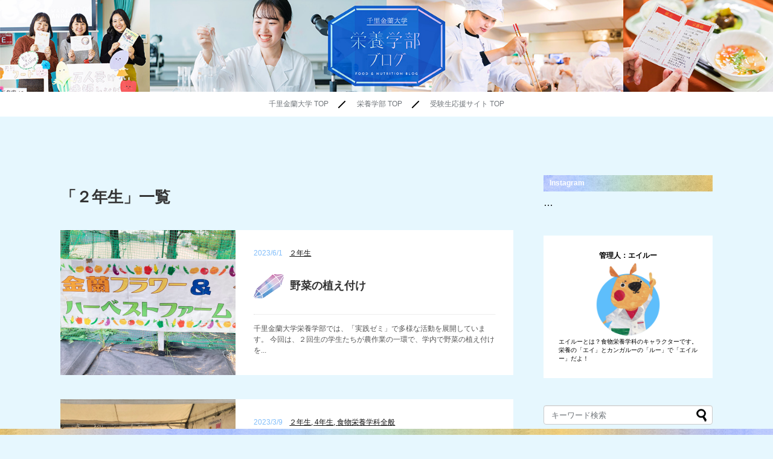

--- FILE ---
content_type: text/html; charset=UTF-8
request_url: https://www.kinran.ac.jp/cheer/blog/food/category/sophomore/page/4/
body_size: 13404
content:
<!DOCTYPE html>
<html lang="ja">
<head>
		<!-- Google tag (gtag.js) -->
		<script async src="https://www.googletagmanager.com/gtag/js?id=G-0PML3YYQJW"></script>
		<script>
			window.dataLayer = window.dataLayer || [];
			function gtag() { dataLayer.push(arguments); }
			gtag('js', new Date());

			gtag('config', 'G-0PML3YYQJW');
		</script>
		<!-- End Google Tag Manager -->

<!-- Google Tag Manager -->
<script>(function(w,d,s,l,i){w[l]=w[l]||[];w[l].push({'gtm.start':
new Date().getTime(),event:'gtm.js'});var f=d.getElementsByTagName(s)[0],
j=d.createElement(s),dl=l!='dataLayer'?'&l='+l:'';j.async=true;j.src=
'https://www.googletagmanager.com/gtm.js?id='+i+dl;f.parentNode.insertBefore(j,f);
})(window,document,'script','dataLayer','GTM-M98V354');</script>
<!-- End Google Tag Manager -->
<meta charset="UTF-8">
  <meta name="viewport" content="width=device-width,initial-scale=1.0">
<link rel="alternate" type="application/rss+xml" title="千里金蘭大学｜栄養学部ブログ｜大阪で管理栄養士、栄養士、栄養教諭、フードスペシャリストをめざす RSS Feed" href="https://www.kinran.ac.jp/cheer/blog/food/feed/" />
<link rel="pingback" href="https://www.kinran.ac.jp/cheer/blog/food/xmlrpc.php" />
<meta name="description" content="「２年生」の記事一覧です。" />
<meta name="keywords" content="２年生" />
<!-- OGP -->
<meta property="og:type" content="website">
<meta property="og:description" content="「２年生」の記事一覧です。">
<meta property="og:title" content="  ２年生 | 千里金蘭大学｜栄養学部ブログ｜大阪で管理栄養士、栄養士、栄養教諭、フードスペシャリストをめざす">
<meta property="og:url" content="https://www.kinran.ac.jp/cheer/blog/food/category/sophomore//page/4">
<meta property="og:site_name" content="千里金蘭大学｜栄養学部ブログ｜大阪で管理栄養士、栄養士、栄養教諭、フードスペシャリストをめざす">
<meta property="og:locale" content="ja_JP">
<!-- /OGP -->
<!-- Twitter Card -->
<meta name="twitter:card" content="summary_large_image">
<meta name="twitter:description" content="「２年生」の記事一覧です。">
<meta name="twitter:title" content="  ２年生 | 千里金蘭大学｜栄養学部ブログ｜大阪で管理栄養士、栄養士、栄養教諭、フードスペシャリストをめざす">
<meta name="twitter:url" content="https://www.kinran.ac.jp/cheer/blog/food/category/sophomore//page/4">
<meta name="twitter:domain" content="www.kinran.ac.jp">
<!-- /Twitter Card -->
<meta http-equiv="X-UA-Compatible" content="IE=edge,chrome=1"><!-- IEで互換表示をさせない -->

<script defer src="https://use.fontawesome.com/releases/v5.0.8/js/all.js"></script>
<title>２年生  |  ページ 4  |  千里金蘭大学｜栄養学部ブログ｜大阪で管理栄養士、栄養士、栄養教諭、フードスペシャリストをめざす</title>
<meta name='robots' content='max-image-preview:large' />
<link rel='dns-prefetch' href='//s.w.org' />
<link rel="alternate" type="application/rss+xml" title="千里金蘭大学｜栄養学部ブログ｜大阪で管理栄養士、栄養士、栄養教諭、フードスペシャリストをめざす &raquo; フィード" href="https://www.kinran.ac.jp/cheer/blog/food/feed/" />
<link rel="alternate" type="application/rss+xml" title="千里金蘭大学｜栄養学部ブログ｜大阪で管理栄養士、栄養士、栄養教諭、フードスペシャリストをめざす &raquo; コメントフィード" href="https://www.kinran.ac.jp/cheer/blog/food/comments/feed/" />
<link rel="alternate" type="application/rss+xml" title="千里金蘭大学｜栄養学部ブログ｜大阪で管理栄養士、栄養士、栄養教諭、フードスペシャリストをめざす &raquo; ２年生 カテゴリーのフィード" href="https://www.kinran.ac.jp/cheer/blog/food/category/sophomore/feed/" />
		<script type="text/javascript">
			window._wpemojiSettings = {"baseUrl":"https:\/\/s.w.org\/images\/core\/emoji\/13.0.1\/72x72\/","ext":".png","svgUrl":"https:\/\/s.w.org\/images\/core\/emoji\/13.0.1\/svg\/","svgExt":".svg","source":{"concatemoji":"https:\/\/www.kinran.ac.jp\/cheer\/blog\/food\/wp-includes\/js\/wp-emoji-release.min.js"}};
			!function(e,a,t){var n,r,o,i=a.createElement("canvas"),p=i.getContext&&i.getContext("2d");function s(e,t){var a=String.fromCharCode;p.clearRect(0,0,i.width,i.height),p.fillText(a.apply(this,e),0,0);e=i.toDataURL();return p.clearRect(0,0,i.width,i.height),p.fillText(a.apply(this,t),0,0),e===i.toDataURL()}function c(e){var t=a.createElement("script");t.src=e,t.defer=t.type="text/javascript",a.getElementsByTagName("head")[0].appendChild(t)}for(o=Array("flag","emoji"),t.supports={everything:!0,everythingExceptFlag:!0},r=0;r<o.length;r++)t.supports[o[r]]=function(e){if(!p||!p.fillText)return!1;switch(p.textBaseline="top",p.font="600 32px Arial",e){case"flag":return s([127987,65039,8205,9895,65039],[127987,65039,8203,9895,65039])?!1:!s([55356,56826,55356,56819],[55356,56826,8203,55356,56819])&&!s([55356,57332,56128,56423,56128,56418,56128,56421,56128,56430,56128,56423,56128,56447],[55356,57332,8203,56128,56423,8203,56128,56418,8203,56128,56421,8203,56128,56430,8203,56128,56423,8203,56128,56447]);case"emoji":return!s([55357,56424,8205,55356,57212],[55357,56424,8203,55356,57212])}return!1}(o[r]),t.supports.everything=t.supports.everything&&t.supports[o[r]],"flag"!==o[r]&&(t.supports.everythingExceptFlag=t.supports.everythingExceptFlag&&t.supports[o[r]]);t.supports.everythingExceptFlag=t.supports.everythingExceptFlag&&!t.supports.flag,t.DOMReady=!1,t.readyCallback=function(){t.DOMReady=!0},t.supports.everything||(n=function(){t.readyCallback()},a.addEventListener?(a.addEventListener("DOMContentLoaded",n,!1),e.addEventListener("load",n,!1)):(e.attachEvent("onload",n),a.attachEvent("onreadystatechange",function(){"complete"===a.readyState&&t.readyCallback()})),(n=t.source||{}).concatemoji?c(n.concatemoji):n.wpemoji&&n.twemoji&&(c(n.twemoji),c(n.wpemoji)))}(window,document,window._wpemojiSettings);
		</script>
		<style type="text/css">
img.wp-smiley,
img.emoji {
	display: inline !important;
	border: none !important;
	box-shadow: none !important;
	height: 1em !important;
	width: 1em !important;
	margin: 0 .07em !important;
	vertical-align: -0.1em !important;
	background: none !important;
	padding: 0 !important;
}
</style>
	<link rel='stylesheet' id='simplicity-style-css'  href='https://www.kinran.ac.jp/cheer/blog/food/wp-content/themes/simplicity2/style.css' type='text/css' media='all' />
<link rel='stylesheet' id='responsive-style-css'  href='https://www.kinran.ac.jp/cheer/blog/food/wp-content/themes/simplicity2/css/responsive-pc.css' type='text/css' media='all' />
<link rel='stylesheet' id='font-awesome-style-css'  href='https://www.kinran.ac.jp/cheer/blog/food/wp-content/themes/simplicity2/webfonts/css/font-awesome.min.css' type='text/css' media='all' />
<link rel='stylesheet' id='icomoon-style-css'  href='https://www.kinran.ac.jp/cheer/blog/food/wp-content/themes/simplicity2/webfonts/icomoon/style.css' type='text/css' media='all' />
<link rel='stylesheet' id='responsive-mode-style-css'  href='https://www.kinran.ac.jp/cheer/blog/food/wp-content/themes/simplicity2/responsive.css' type='text/css' media='all' />
<link rel='stylesheet' id='narrow-style-css'  href='https://www.kinran.ac.jp/cheer/blog/food/wp-content/themes/simplicity2/css/narrow.css' type='text/css' media='all' />
<link rel='stylesheet' id='media-style-css'  href='https://www.kinran.ac.jp/cheer/blog/food/wp-content/themes/simplicity2/css/media.css' type='text/css' media='all' />
<link rel='stylesheet' id='extension-style-css'  href='https://www.kinran.ac.jp/cheer/blog/food/wp-content/themes/simplicity2/css/extension.css' type='text/css' media='all' />
<style id='extension-style-inline-css' type='text/css'>
#footer{background-color:transparent;color:#000}#footer-widget{color:#000}#footer a{color:}#footer h3{color:#333}#copyright a{color:#111}#header .alignleft{margin-right:30px;max-width:none}@media screen and (max-width:639px){.article br{display:block}} #main .social-count{display:none} .arrow-box{display:none}#sns-group-top .balloon-btn-set{width:auto}
</style>
<link rel='stylesheet' id='child-style-css'  href='https://www.kinran.ac.jp/cheer/blog/food/wp-content/themes/dietetics_blog/style.css' type='text/css' media='all' />
<link rel='stylesheet' id='child-responsive-mode-style-css'  href='https://www.kinran.ac.jp/cheer/blog/food/wp-content/themes/dietetics_blog/responsive.css' type='text/css' media='all' />
<link rel='stylesheet' id='print-style-css'  href='https://www.kinran.ac.jp/cheer/blog/food/wp-content/themes/simplicity2/css/print.css' type='text/css' media='print' />
<link rel='stylesheet' id='wp-block-library-css'  href='https://www.kinran.ac.jp/cheer/blog/food/wp-includes/css/dist/block-library/style.min.css' type='text/css' media='all' />
<link rel='stylesheet' id='wpt-twitter-feed-css'  href='https://www.kinran.ac.jp/cheer/blog/food/wp-content/plugins/wp-to-twitter/css/twitter-feed.css' type='text/css' media='all' />
<link rel='stylesheet' id='dashicons-css'  href='https://www.kinran.ac.jp/cheer/blog/food/wp-includes/css/dashicons.min.css' type='text/css' media='all' />
<link rel='stylesheet' id='zoom-instagram-widget-css'  href='https://www.kinran.ac.jp/cheer/blog/food/wp-content/plugins/instagram-widget-by-wpzoom/css/instagram-widget.css' type='text/css' media='all' />
<link rel='stylesheet' id='magnific-popup-css'  href='https://www.kinran.ac.jp/cheer/blog/food/wp-content/plugins/instagram-widget-by-wpzoom/assets/frontend/magnific-popup/magnific-popup.css' type='text/css' media='all' />
<script type='text/javascript' src='https://www.kinran.ac.jp/cheer/blog/food/wp-includes/js/jquery/jquery.min.js' id='jquery-core-js'></script>
<script type='text/javascript' src='https://www.kinran.ac.jp/cheer/blog/food/wp-includes/js/jquery/jquery-migrate.min.js' id='jquery-migrate-js'></script>
<link rel="prev" href="https://www.kinran.ac.jp/cheer/blog/food/category/sophomore/page/3/" />
<link rel="next" href="https://www.kinran.ac.jp/cheer/blog/food/category/sophomore/page/5/" />
</head>
  <body class="archive paged category category-sophomore category-3 paged-4 category-paged-4" itemscope itemtype="http://schema.org/WebPage">
<!-- Google Tag Manager (noscript) -->
<noscript><iframe src="https://www.googletagmanager.com/ns.html?id=GTM-M98V354"
height="0" width="0" style="display:none;visibility:hidden"></iframe></noscript>
<!-- End Google Tag Manager (noscript) -->
    <div id="container">

      <!-- header -->
      <header itemscope itemtype="http://schema.org/WPHeader">
        <div id="header" class="clearfix">
          <div id="header-in">

                                      <div class="blog_title_img">
              <div class="blog_title_img">
                <a href="https://www.kinran.ac.jp/cheer/blog/food/">
                  <img class="title_pc" alt="食物栄養学科ブログタイトル2" src="/cheer/blog/wp-content/themes/dietetics_blog/images/foodblog_top2.jpg">
                  <img class="title_sp" alt="食物栄養学科ブログタイトル2" src="/cheer/blog/wp-content/themes/dietetics_blog/images/foodblog_top2_s.jpg">
                </a>
              </div>
                          </div>
            <div id="h-top">
              <!-- モバイルメニュー表示用のボタン -->
<div id="mobile-menu">
  <div id="mobile-menu-toggle" class="mobile_menu_button">
    <div class="menu_button_bar menu_button_top">&nbsp;</div>
    <div class="menu_button_bar menu_button_middle1">&nbsp;</div>
    <div class="menu_button_bar menu_button_middle2">&nbsp;</div>
    <div class="menu_button_bar menu_button_bottom">&nbsp;</div>
  </div>
</div>

              <div class="alignleft top-title-catchphrase">
                <!-- サイトのタイトル -->
<p id="site-title" itemscope itemtype="http://schema.org/Organization">
  <a href="https://www.kinran.ac.jp/cheer/blog/food/">千里金蘭大学｜栄養学部ブログ｜大阪で管理栄養士、栄養士、栄養教諭、フードスペシャリストをめざす</a></p>
<!-- サイトの概要 -->
<p id="site-description">
  千里金蘭大学栄養学部のブログです。高校生・受験生の皆さんに管理栄養士お役立ち情報や管理栄養士をめざす大学生の様子を発信しています。</p>
              </div>

              <div class="alignright top-sns-follows">
                              </div>

            </div><!-- /#h-top -->
          </div><!-- /#header-in -->
        </div><!-- /#header -->
      </header>

      <!-- Navigation -->
<nav itemscope itemtype="http://schema.org/SiteNavigationElement">
  <div id="navi">
      	<div id="navi-in">
      <div class="menu-%e6%a0%84%e9%a4%8a%e5%ad%a6%e9%83%a8%e3%83%96%e3%83%ad%e3%82%b0-container"><ul id="menu-%e6%a0%84%e9%a4%8a%e5%ad%a6%e9%83%a8%e3%83%96%e3%83%ad%e3%82%b0" class="menu"><li id="menu-item-76" class="menu-item menu-item-type-custom menu-item-object-custom menu-item-home menu-item-76"><a href="https://www.kinran.ac.jp/cheer/blog/food/">BLOGトップ</a></li>
<li id="menu-item-32" class="menu-item menu-item-type-custom menu-item-object-custom menu-item-32"><a href="https://www.kinran.ac.jp/">千里金蘭大学 TOP</a></li>
<li id="menu-item-33" class="menu-item menu-item-type-custom menu-item-object-custom menu-item-33"><a href="https://www.kinran.ac.jp/academics/dietetics/">栄養学部 TOP</a></li>
<li id="menu-item-53" class="menu-item menu-item-type-custom menu-item-object-custom menu-item-53"><a href="https://www.kinran.ac.jp/cheer/">受験生応援サイト TOP</a></li>
</ul></div>    </div><!-- /#navi-in -->
  </div><!-- /#navi -->
</nav>
<!-- /Navigation -->
      <!-- 本体部分 -->
      <div id="body">
        <div id="body-in" class="cf">

          
          <!-- main -->
          <main itemscope itemprop="mainContentOfPage">
            <div id="main" itemscope itemtype="http://schema.org/Blog">
<div id="breadcrumb" class="breadcrumb-category"><div itemtype="http://data-vocabulary.org/Breadcrumb" itemscope="" class="breadcrumb-home"><span class="fa fa-home fa-fw"></span><a href="https://www.kinran.ac.jp/cheer/blog/food" itemprop="url"><span itemprop="title">ホーム</span></a><span class="sp"><span class="fa fa-angle-right"></span></span></div><div itemtype="http://data-vocabulary.org/Breadcrumb" itemscope=""><span class="fa fa-folder fa-fw"></span><a href="https://www.kinran.ac.jp/cheer/blog/food/category/sophomore/" itemprop="url"><span itemprop="title">２年生</span></a></div></div><!-- /#breadcrumb -->
  <h1 id="archive-title"><span class="archive-title-pb">「</span><span class="archive-title-text">２年生</span><span class="archive-title-pa">」</span><span class="archive-title-list-text">一覧</span></h1>






<div id="list">
<!-- 記事一覧 -->
<a class="hover-card" href="https://www.kinran.ac.jp/cheer/blog/food/2023/06/01/post-4001/"><article id="post-4001" class="entry cf entry-card post-4001 post type-post status-publish format-standard has-post-thumbnail category-sophomore">
  <figure class="entry-thumb">
          <!--    <img width="150" height="150" src="https://www.kinran.ac.jp/cheer/blog/food/wp-content/uploads/sites/6/2023/06/IMG_4354-150x150.jpg" class="entry-thumnail wp-post-image" alt="" loading="lazy" srcset="https://www.kinran.ac.jp/cheer/blog/food/wp-content/uploads/sites/6/2023/06/IMG_4354-150x150.jpg 150w, https://www.kinran.ac.jp/cheer/blog/food/wp-content/uploads/sites/6/2023/06/IMG_4354-100x100.jpg 100w" sizes="(max-width: 150px) 100vw, 150px" /> -->
<!--        <img width="290" height="240" src="https://www.kinran.ac.jp/cheer/blog/food/wp-content/uploads/sites/6/2023/06/IMG_4354-290x240.jpg" class="entry-thumnail wp-post-image" alt="" loading="lazy" srcset="https://www.kinran.ac.jp/cheer/blog/food/wp-content/uploads/sites/6/2023/06/IMG_4354-290x240.jpg 290w, https://www.kinran.ac.jp/cheer/blog/food/wp-content/uploads/sites/6/2023/06/IMG_4354-240x200.jpg 240w" sizes="(max-width: 290px) 100vw, 290px" /> -->
        <div class="thumbnail_wrap" style="background-image: url(https://www.kinran.ac.jp/cheer/blog/food/wp-content/uploads/sites/6/2023/06/IMG_4354-scaled.jpg); background-position: center; background-repeat: no-repeat; background-size: cover; "><div class="thumbnail_filter"></div></div>
            </figure><!-- /.entry-thumb -->

  <div class="entry-card-content">
  <header>
    <p class="post-meta">
            <span class="post-date"><span class="fa fa-clock-o fa-fw"></span><span class="published">2023/6/1</span></span>
      
      <span class="category"><span class="fa fa-folder fa-fw"></span>２年生</span>

      
      
    </p><!-- /.post-meta -->
    <h2>野菜の植え付け</h2>
      </header>
  <p class="entry-snippet">千里金蘭大学栄養学部では、「実践ゼミ」で多様な活動を展開しています。

今回は、２回生の学生たちが農作業の一環で、学内で野菜の植え付けを...</p>

    <footer>
    <p class="entry-read">記事を読む</p>
  </footer>
  
</div><!-- /.entry-card-content -->
</article></a><a class="hover-card" href="https://www.kinran.ac.jp/cheer/blog/food/2023/03/09/post-3748/"><article id="post-3748" class="entry cf entry-card post-3748 post type-post status-publish format-standard has-post-thumbnail category-sophomore category-senior category-general">
  <figure class="entry-thumb">
          <!--    <img width="150" height="150" src="https://www.kinran.ac.jp/cheer/blog/food/wp-content/uploads/sites/6/2023/03/健康フェス写真1-1-150x150.jpg" class="entry-thumnail wp-post-image" alt="" loading="lazy" srcset="https://www.kinran.ac.jp/cheer/blog/food/wp-content/uploads/sites/6/2023/03/健康フェス写真1-1-150x150.jpg 150w, https://www.kinran.ac.jp/cheer/blog/food/wp-content/uploads/sites/6/2023/03/健康フェス写真1-1-100x100.jpg 100w" sizes="(max-width: 150px) 100vw, 150px" /> -->
<!--        <img width="290" height="240" src="https://www.kinran.ac.jp/cheer/blog/food/wp-content/uploads/sites/6/2023/03/健康フェス写真1-1-290x240.jpg" class="entry-thumnail wp-post-image" alt="" loading="lazy" srcset="https://www.kinran.ac.jp/cheer/blog/food/wp-content/uploads/sites/6/2023/03/健康フェス写真1-1-290x240.jpg 290w, https://www.kinran.ac.jp/cheer/blog/food/wp-content/uploads/sites/6/2023/03/健康フェス写真1-1-240x200.jpg 240w" sizes="(max-width: 290px) 100vw, 290px" /> -->
        <div class="thumbnail_wrap" style="background-image: url(https://www.kinran.ac.jp/cheer/blog/food/wp-content/uploads/sites/6/2023/03/健康フェス写真1-1-scaled.jpg); background-position: center; background-repeat: no-repeat; background-size: cover; "><div class="thumbnail_filter"></div></div>
            </figure><!-- /.entry-thumb -->

  <div class="entry-card-content">
  <header>
    <p class="post-meta">
            <span class="post-date"><span class="fa fa-clock-o fa-fw"></span><span class="published">2023/3/9</span></span>
      
      <span class="category"><span class="fa fa-folder fa-fw"></span>２年生<span class="category-separator">, </span>4年生<span class="category-separator">, </span>食物栄養学科全般</span>

      
      
    </p><!-- /.post-meta -->
    <h2>ﾚﾃﾞｨｰｽ健康ﾌｪｽﾃｨﾊﾞﾙに出展しました♡</h2>
      </header>
  <p class="entry-snippet">こんにちは。上山です。3月に入り、すっかり春めいてきましたね♡
3月4日、食物栄養学科の学生4名と一緒に「レディース健康フェスティバル」と...</p>

    <footer>
    <p class="entry-read">記事を読む</p>
  </footer>
  
</div><!-- /.entry-card-content -->
</article></a><a class="hover-card" href="https://www.kinran.ac.jp/cheer/blog/food/2023/03/03/post-3646/"><article id="post-3646" class="entry cf entry-card post-3646 post type-post status-publish format-standard has-post-thumbnail category-sophomore category-general">
  <figure class="entry-thumb">
          <!--    <img width="150" height="150" src="https://www.kinran.ac.jp/cheer/blog/food/wp-content/uploads/sites/6/2023/03/IMG_0863-2-150x150.jpg" class="entry-thumnail wp-post-image" alt="" loading="lazy" srcset="https://www.kinran.ac.jp/cheer/blog/food/wp-content/uploads/sites/6/2023/03/IMG_0863-2-150x150.jpg 150w, https://www.kinran.ac.jp/cheer/blog/food/wp-content/uploads/sites/6/2023/03/IMG_0863-2-100x100.jpg 100w" sizes="(max-width: 150px) 100vw, 150px" /> -->
<!--        <img width="290" height="240" src="https://www.kinran.ac.jp/cheer/blog/food/wp-content/uploads/sites/6/2023/03/IMG_0863-2-290x240.jpg" class="entry-thumnail wp-post-image" alt="" loading="lazy" srcset="https://www.kinran.ac.jp/cheer/blog/food/wp-content/uploads/sites/6/2023/03/IMG_0863-2-290x240.jpg 290w, https://www.kinran.ac.jp/cheer/blog/food/wp-content/uploads/sites/6/2023/03/IMG_0863-2-240x200.jpg 240w" sizes="(max-width: 290px) 100vw, 290px" /> -->
        <div class="thumbnail_wrap" style="background-image: url(https://www.kinran.ac.jp/cheer/blog/food/wp-content/uploads/sites/6/2023/03/IMG_0863-2-scaled.jpg); background-position: center; background-repeat: no-repeat; background-size: cover; "><div class="thumbnail_filter"></div></div>
            </figure><!-- /.entry-thumb -->

  <div class="entry-card-content">
  <header>
    <p class="post-meta">
            <span class="post-date"><span class="fa fa-clock-o fa-fw"></span><span class="published">2023/3/3</span></span>
      
      <span class="category"><span class="fa fa-folder fa-fw"></span>２年生<span class="category-separator">, </span>食物栄養学科全般</span>

      
      
    </p><!-- /.post-meta -->
    <h2>学外授業で京都に行ってきました(栄養教諭)</h2>
      </header>
  <p class="entry-snippet">千里金蘭大学では、管理栄養士の免許のほかに、小学校や中学校などで食育を実践する栄養教諭(地方公務員)の免許を取得することができます。

...</p>

    <footer>
    <p class="entry-read">記事を読む</p>
  </footer>
  
</div><!-- /.entry-card-content -->
</article></a><a class="hover-card" href="https://www.kinran.ac.jp/cheer/blog/food/2023/03/01/post-3577/"><article id="post-3577" class="entry cf entry-card post-3577 post type-post status-publish format-standard has-post-thumbnail category-freshman category-sophomore category-senior category-seminar category-general">
  <figure class="entry-thumb">
          <!--    <img width="150" height="150" src="https://www.kinran.ac.jp/cheer/blog/food/wp-content/uploads/sites/6/2023/02/IMG_4247-150x150.jpg" class="entry-thumnail wp-post-image" alt="" loading="lazy" srcset="https://www.kinran.ac.jp/cheer/blog/food/wp-content/uploads/sites/6/2023/02/IMG_4247-150x150.jpg 150w, https://www.kinran.ac.jp/cheer/blog/food/wp-content/uploads/sites/6/2023/02/IMG_4247-100x100.jpg 100w" sizes="(max-width: 150px) 100vw, 150px" /> -->
<!--        <img width="290" height="240" src="https://www.kinran.ac.jp/cheer/blog/food/wp-content/uploads/sites/6/2023/02/IMG_4247-290x240.jpg" class="entry-thumnail wp-post-image" alt="" loading="lazy" srcset="https://www.kinran.ac.jp/cheer/blog/food/wp-content/uploads/sites/6/2023/02/IMG_4247-290x240.jpg 290w, https://www.kinran.ac.jp/cheer/blog/food/wp-content/uploads/sites/6/2023/02/IMG_4247-240x200.jpg 240w" sizes="(max-width: 290px) 100vw, 290px" /> -->
        <div class="thumbnail_wrap" style="background-image: url(https://www.kinran.ac.jp/cheer/blog/food/wp-content/uploads/sites/6/2023/02/IMG_4247-scaled.jpg); background-position: center; background-repeat: no-repeat; background-size: cover; "><div class="thumbnail_filter"></div></div>
            </figure><!-- /.entry-thumb -->

  <div class="entry-card-content">
  <header>
    <p class="post-meta">
            <span class="post-date"><span class="fa fa-clock-o fa-fw"></span><span class="published">2023/3/1</span></span>
      
      <span class="category"><span class="fa fa-folder fa-fw"></span>1年生<span class="category-separator">, </span>２年生<span class="category-separator">, </span>4年生<span class="category-separator">, </span>ゼミ<span class="category-separator">, </span>食物栄養学科全般</span>

      
      
    </p><!-- /.post-meta -->
    <h2>吹田くわい料理教室2022（実習編）</h2>
      </header>
  <p class="entry-snippet">こんにちは。八木です。吹田くわい料理教室2022（実習編）これが最後の報告です。

説明のあと各テーブルに分かれて実習です。くわいの皮を...</p>

    <footer>
    <p class="entry-read">記事を読む</p>
  </footer>
  
</div><!-- /.entry-card-content -->
</article></a><a class="hover-card" href="https://www.kinran.ac.jp/cheer/blog/food/2023/02/28/post-3568/"><article id="post-3568" class="entry cf entry-card post-3568 post type-post status-publish format-standard has-post-thumbnail category-freshman category-sophomore category-senior category-seminar category-general">
  <figure class="entry-thumb">
          <!--    <img width="150" height="150" src="https://www.kinran.ac.jp/cheer/blog/food/wp-content/uploads/sites/6/2023/02/IMG_4162kishiba-150x150.jpg" class="entry-thumnail wp-post-image" alt="" loading="lazy" srcset="https://www.kinran.ac.jp/cheer/blog/food/wp-content/uploads/sites/6/2023/02/IMG_4162kishiba-150x150.jpg 150w, https://www.kinran.ac.jp/cheer/blog/food/wp-content/uploads/sites/6/2023/02/IMG_4162kishiba-100x100.jpg 100w" sizes="(max-width: 150px) 100vw, 150px" /> -->
<!--        <img width="290" height="240" src="https://www.kinran.ac.jp/cheer/blog/food/wp-content/uploads/sites/6/2023/02/IMG_4162kishiba-290x240.jpg" class="entry-thumnail wp-post-image" alt="" loading="lazy" srcset="https://www.kinran.ac.jp/cheer/blog/food/wp-content/uploads/sites/6/2023/02/IMG_4162kishiba-290x240.jpg 290w, https://www.kinran.ac.jp/cheer/blog/food/wp-content/uploads/sites/6/2023/02/IMG_4162kishiba-240x200.jpg 240w" sizes="(max-width: 290px) 100vw, 290px" /> -->
        <div class="thumbnail_wrap" style="background-image: url(https://www.kinran.ac.jp/cheer/blog/food/wp-content/uploads/sites/6/2023/02/IMG_4162kishiba-scaled.jpg); background-position: center; background-repeat: no-repeat; background-size: cover; "><div class="thumbnail_filter"></div></div>
            </figure><!-- /.entry-thumb -->

  <div class="entry-card-content">
  <header>
    <p class="post-meta">
            <span class="post-date"><span class="fa fa-clock-o fa-fw"></span><span class="published">2023/2/28</span></span>
      
      <span class="category"><span class="fa fa-folder fa-fw"></span>1年生<span class="category-separator">, </span>２年生<span class="category-separator">, </span>4年生<span class="category-separator">, </span>ゼミ<span class="category-separator">, </span>食物栄養学科全般</span>

      
      
    </p><!-- /.post-meta -->
    <h2>吹田くわい料理教室2022（講義編）</h2>
      </header>
  <p class="entry-snippet">こんにちは。八木です。

吹田くわい料理教室2022の続きです。準備も終了し、スタートです。










...</p>

    <footer>
    <p class="entry-read">記事を読む</p>
  </footer>
  
</div><!-- /.entry-card-content -->
</article></a><a class="hover-card" href="https://www.kinran.ac.jp/cheer/blog/food/2023/02/27/post-3529/"><article id="post-3529" class="entry cf entry-card post-3529 post type-post status-publish format-standard has-post-thumbnail category-freshman category-sophomore category-senior category-seminar category-general">
  <figure class="entry-thumb">
          <!--    <img width="150" height="150" src="https://www.kinran.ac.jp/cheer/blog/food/wp-content/uploads/sites/6/2023/02/IMG_4157-tr-150x150.jpg" class="entry-thumnail wp-post-image" alt="" loading="lazy" srcset="https://www.kinran.ac.jp/cheer/blog/food/wp-content/uploads/sites/6/2023/02/IMG_4157-tr-150x150.jpg 150w, https://www.kinran.ac.jp/cheer/blog/food/wp-content/uploads/sites/6/2023/02/IMG_4157-tr-100x100.jpg 100w" sizes="(max-width: 150px) 100vw, 150px" /> -->
<!--        <img width="290" height="240" src="https://www.kinran.ac.jp/cheer/blog/food/wp-content/uploads/sites/6/2023/02/IMG_4157-tr-290x240.jpg" class="entry-thumnail wp-post-image" alt="" loading="lazy" srcset="https://www.kinran.ac.jp/cheer/blog/food/wp-content/uploads/sites/6/2023/02/IMG_4157-tr-290x240.jpg 290w, https://www.kinran.ac.jp/cheer/blog/food/wp-content/uploads/sites/6/2023/02/IMG_4157-tr-240x200.jpg 240w" sizes="(max-width: 290px) 100vw, 290px" /> -->
        <div class="thumbnail_wrap" style="background-image: url(https://www.kinran.ac.jp/cheer/blog/food/wp-content/uploads/sites/6/2023/02/IMG_4157-tr-scaled.jpg); background-position: center; background-repeat: no-repeat; background-size: cover; "><div class="thumbnail_filter"></div></div>
            </figure><!-- /.entry-thumb -->

  <div class="entry-card-content">
  <header>
    <p class="post-meta">
            <span class="post-date"><span class="fa fa-clock-o fa-fw"></span><span class="published">2023/2/27</span></span>
      
      <span class="category"><span class="fa fa-folder fa-fw"></span>1年生<span class="category-separator">, </span>２年生<span class="category-separator">, </span>4年生<span class="category-separator">, </span>ゼミ<span class="category-separator">, </span>食物栄養学科全般</span>

      
      
    </p><!-- /.post-meta -->
    <h2>吹田くわい料理教室2022（準備編）</h2>
      </header>
  <p class="entry-snippet">こんにちは。八木です。昨年の話になってしまいましたが、12月11日吹田くわい料理教室2022が本学で開催されました。

吹田市主催のもと...</p>

    <footer>
    <p class="entry-read">記事を読む</p>
  </footer>
  
</div><!-- /.entry-card-content -->
</article></a><a class="hover-card" href="https://www.kinran.ac.jp/cheer/blog/food/2022/12/04/post-3443/"><article id="post-3443" class="entry cf entry-card post-3443 post type-post status-publish format-standard category-freshman category-sophomore category-general">
  <figure class="entry-thumb">
          <!--        <img src="https://www.kinran.ac.jp/cheer/blog/food/wp-content/themes/dietetics_blog/images/no-image.png" alt="NO IMAGE" class="entry-thumnail no-image list-no-image" />-->
        <div class="thumbnail_wrap" style="background-image: url(https://www.kinran.ac.jp/cheer/blog/food/wp-content/themes/dietetics_blog/images/no-image.png); background-position: center; background-repeat: no-repeat; background-size: cover; "><div class="thumbnail_filter"></div></div>
            </figure><!-- /.entry-thumb -->

  <div class="entry-card-content">
  <header>
    <p class="post-meta">
            <span class="post-date"><span class="fa fa-clock-o fa-fw"></span><span class="published">2022/12/4</span></span>
      
      <span class="category"><span class="fa fa-folder fa-fw"></span>1年生<span class="category-separator">, </span>２年生<span class="category-separator">, </span>食物栄養学科全般</span>

      
      
    </p><!-- /.post-meta -->
    <h2>学生の初めての学会、良かったです</h2>
      </header>
  <p class="entry-snippet">こんにちは、食物栄養学科の実宝です。

だんだん寒くなってきましたがみなさん、風邪などひいておられませんか？

今回は学生さんが学会...</p>

    <footer>
    <p class="entry-read">記事を読む</p>
  </footer>
  
</div><!-- /.entry-card-content -->
</article></a><a class="hover-card" href="https://www.kinran.ac.jp/cheer/blog/food/2022/09/15/post-3291/"><article id="post-3291" class="entry cf entry-card post-3291 post type-post status-publish format-standard has-post-thumbnail category-sophomore category-seminar category-general">
  <figure class="entry-thumb">
          <!--    <img width="150" height="150" src="https://www.kinran.ac.jp/cheer/blog/food/wp-content/uploads/sites/6/2022/09/レンジで炊飯-150x150.jpg" class="entry-thumnail wp-post-image" alt="" loading="lazy" srcset="https://www.kinran.ac.jp/cheer/blog/food/wp-content/uploads/sites/6/2022/09/レンジで炊飯-150x150.jpg 150w, https://www.kinran.ac.jp/cheer/blog/food/wp-content/uploads/sites/6/2022/09/レンジで炊飯-100x100.jpg 100w" sizes="(max-width: 150px) 100vw, 150px" /> -->
<!--        <img width="290" height="240" src="https://www.kinran.ac.jp/cheer/blog/food/wp-content/uploads/sites/6/2022/09/レンジで炊飯-290x240.jpg" class="entry-thumnail wp-post-image" alt="" loading="lazy" srcset="https://www.kinran.ac.jp/cheer/blog/food/wp-content/uploads/sites/6/2022/09/レンジで炊飯-290x240.jpg 290w, https://www.kinran.ac.jp/cheer/blog/food/wp-content/uploads/sites/6/2022/09/レンジで炊飯-240x200.jpg 240w" sizes="(max-width: 290px) 100vw, 290px" /> -->
        <div class="thumbnail_wrap" style="background-image: url(https://www.kinran.ac.jp/cheer/blog/food/wp-content/uploads/sites/6/2022/09/レンジで炊飯.jpg); background-position: center; background-repeat: no-repeat; background-size: cover; "><div class="thumbnail_filter"></div></div>
            </figure><!-- /.entry-thumb -->

  <div class="entry-card-content">
  <header>
    <p class="post-meta">
            <span class="post-date"><span class="fa fa-clock-o fa-fw"></span><span class="published">2022/9/15</span></span>
      
      <span class="category"><span class="fa fa-folder fa-fw"></span>２年生<span class="category-separator">, </span>ゼミ<span class="category-separator">, </span>食物栄養学科全般</span>

      
      
    </p><!-- /.post-meta -->
    <h2>レンジでおこわ</h2>
      </header>
  <p class="entry-snippet">こんにちは　藤本です

大学の夏休みも残りわずかになりました。

来週から始まる後期に向けての準備が進む毎日ですが

今日は気分...</p>

    <footer>
    <p class="entry-read">記事を読む</p>
  </footer>
  
</div><!-- /.entry-card-content -->
</article></a><a class="hover-card" href="https://www.kinran.ac.jp/cheer/blog/food/2022/06/28/post-3144/"><article id="post-3144" class="entry cf entry-card post-3144 post type-post status-publish format-standard has-post-thumbnail category-sophomore category-senior category-seminar">
  <figure class="entry-thumb">
          <!--    <img width="150" height="150" src="https://www.kinran.ac.jp/cheer/blog/food/wp-content/uploads/sites/6/2022/06/ブログ候補1-150x150.jpg" class="entry-thumnail wp-post-image" alt="" loading="lazy" srcset="https://www.kinran.ac.jp/cheer/blog/food/wp-content/uploads/sites/6/2022/06/ブログ候補1-150x150.jpg 150w, https://www.kinran.ac.jp/cheer/blog/food/wp-content/uploads/sites/6/2022/06/ブログ候補1-100x100.jpg 100w" sizes="(max-width: 150px) 100vw, 150px" /> -->
<!--        <img width="290" height="240" src="https://www.kinran.ac.jp/cheer/blog/food/wp-content/uploads/sites/6/2022/06/ブログ候補1-290x240.jpg" class="entry-thumnail wp-post-image" alt="" loading="lazy" srcset="https://www.kinran.ac.jp/cheer/blog/food/wp-content/uploads/sites/6/2022/06/ブログ候補1-290x240.jpg 290w, https://www.kinran.ac.jp/cheer/blog/food/wp-content/uploads/sites/6/2022/06/ブログ候補1-240x200.jpg 240w" sizes="(max-width: 290px) 100vw, 290px" /> -->
        <div class="thumbnail_wrap" style="background-image: url(https://www.kinran.ac.jp/cheer/blog/food/wp-content/uploads/sites/6/2022/06/ブログ候補1-scaled.jpg); background-position: center; background-repeat: no-repeat; background-size: cover; "><div class="thumbnail_filter"></div></div>
            </figure><!-- /.entry-thumb -->

  <div class="entry-card-content">
  <header>
    <p class="post-meta">
            <span class="post-date"><span class="fa fa-clock-o fa-fw"></span><span class="published">2022/6/28</span></span>
      
      <span class="category"><span class="fa fa-folder fa-fw"></span>２年生<span class="category-separator">, </span>4年生<span class="category-separator">, </span>ゼミ</span>

      
      
    </p><!-- /.post-meta -->
    <h2>中高大連携</h2>
      </header>
  <p class="entry-snippet">こんにちは、石川です。

早くも梅雨が明けましたね。いよいよ夏本番です。

ワクチン接種もすすみ、治療薬も開発されるとあって、COV...</p>

    <footer>
    <p class="entry-read">記事を読む</p>
  </footer>
  
</div><!-- /.entry-card-content -->
</article></a><a class="hover-card" href="https://www.kinran.ac.jp/cheer/blog/food/2022/06/06/post-3109/"><article id="post-3109" class="entry cf entry-card post-3109 post type-post status-publish format-standard has-post-thumbnail category-sophomore category-junior">
  <figure class="entry-thumb">
          <!--    <img width="150" height="150" src="https://www.kinran.ac.jp/cheer/blog/food/wp-content/uploads/sites/6/2022/06/DSC_1775-2-150x150.jpg" class="entry-thumnail wp-post-image" alt="" loading="lazy" srcset="https://www.kinran.ac.jp/cheer/blog/food/wp-content/uploads/sites/6/2022/06/DSC_1775-2-150x150.jpg 150w, https://www.kinran.ac.jp/cheer/blog/food/wp-content/uploads/sites/6/2022/06/DSC_1775-2-100x100.jpg 100w" sizes="(max-width: 150px) 100vw, 150px" /> -->
<!--        <img width="290" height="240" src="https://www.kinran.ac.jp/cheer/blog/food/wp-content/uploads/sites/6/2022/06/DSC_1775-2-290x240.jpg" class="entry-thumnail wp-post-image" alt="" loading="lazy" srcset="https://www.kinran.ac.jp/cheer/blog/food/wp-content/uploads/sites/6/2022/06/DSC_1775-2-290x240.jpg 290w, https://www.kinran.ac.jp/cheer/blog/food/wp-content/uploads/sites/6/2022/06/DSC_1775-2-240x200.jpg 240w" sizes="(max-width: 290px) 100vw, 290px" /> -->
        <div class="thumbnail_wrap" style="background-image: url(https://www.kinran.ac.jp/cheer/blog/food/wp-content/uploads/sites/6/2022/06/DSC_1775-2.jpg); background-position: center; background-repeat: no-repeat; background-size: cover; "><div class="thumbnail_filter"></div></div>
            </figure><!-- /.entry-thumb -->

  <div class="entry-card-content">
  <header>
    <p class="post-meta">
            <span class="post-date"><span class="fa fa-clock-o fa-fw"></span><span class="published">2022/6/6</span></span>
      
      <span class="category"><span class="fa fa-folder fa-fw"></span>２年生<span class="category-separator">, </span>３年生</span>

      
      
    </p><!-- /.post-meta -->
    <h2>金蘭フラワー＆ハーベストファーム、始動！</h2>
      </header>
  <p class="entry-snippet">こんにちは。

食物栄養学科の小林です。

昨年から始まった食物栄養学科２・3年生の選択科目「実践ゼミ」は、学生たちが自分で考えて行...</p>

    <footer>
    <p class="entry-read">記事を読む</p>
  </footer>
  
</div><!-- /.entry-card-content -->
</article></a>  <div class="clear"></div>
</div><!-- /#list -->

  <!-- 文章下広告 -->
                  

<ul class="pagination" role="menubar" aria-label="Pagination"><li class="first"><a href="https://www.kinran.ac.jp/cheer/blog/food/category/sophomore/"><span>First</span></a></li><li class="previous"><a href="https://www.kinran.ac.jp/cheer/blog/food/category/sophomore/page/3/"><span>Previous</span></a></li><li><a href="https://www.kinran.ac.jp/cheer/blog/food/category/sophomore/" class="inactive" >1</a></li><li><a href="https://www.kinran.ac.jp/cheer/blog/food/category/sophomore/page/2/" class="inactive" >2</a></li><li><a href="https://www.kinran.ac.jp/cheer/blog/food/category/sophomore/page/3/" class="inactive" >3</a></li><li class="current"><a>4</a></li><li><a href="https://www.kinran.ac.jp/cheer/blog/food/category/sophomore/page/5/" class="inactive" >5</a></li><li><a href="https://www.kinran.ac.jp/cheer/blog/food/category/sophomore/page/6/" class="inactive" >6</a></li><li class="next"><a href="https://www.kinran.ac.jp/cheer/blog/food/category/sophomore/page/5/"><span>Next</span></a></li><li class="last"><a href="https://www.kinran.ac.jp/cheer/blog/food/category/sophomore/page/6/"><span>Last</span></a></li></ul>
            </div><!-- /#main -->
          </main>
        <!-- sidebar -->
<div id="sidebar" role="complementary">
    
  <div id="sidebar-widget">
  <!-- ウイジェット -->
  <aside id="wpzoom_instagram_widget-2" class="widget zoom-instagram-widget"><h3 class="widget_title sidebar_widget_title">Instagram</h3>&#8230;</aside><aside id="text-7" class="widget widget_text">			<div class="textwidget"><div class="image_char_prof">
<div class="image_char_prof_title">管理人：エイルー</div>
<img alt="エイルー" class="image_char_prof_pic" src="/cheer/blog/wp-content/themes/dietetics_blog/images/eiru_pgy.png" width="108" height="127">
<div class="image_char_prof_info">
エイルーとは？食物栄養学科のキャラクターです。栄養の「エイ」とカンガルーの「ルー」で「エイルー」だよ！</div></div></div>
		</aside><aside id="search-2" class="widget widget_search"><form method="get" id="searchform" action="https://www.kinran.ac.jp/cheer/blog/food/">
	<input type="text" placeholder="ブログ内を検索" name="s" id="s">
	<input type="submit" id="searchsubmit" value="">
</form></aside><aside id="categories-2" class="widget widget_categories"><h3 class="widget_title sidebar_widget_title">カテゴリー</h3>
			<ul>
					<li class="cat-item cat-item-13"><a href="https://www.kinran.ac.jp/cheer/blog/food/category/become-registered-dietitian/">【高校生向け】管理栄養士になろう！</a> (18)
</li>
	<li class="cat-item cat-item-2"><a href="https://www.kinran.ac.jp/cheer/blog/food/category/freshman/">1年生</a> (61)
</li>
	<li class="cat-item cat-item-3 current-cat"><a aria-current="page" href="https://www.kinran.ac.jp/cheer/blog/food/category/sophomore/">２年生</a> (58)
</li>
	<li class="cat-item cat-item-4"><a href="https://www.kinran.ac.jp/cheer/blog/food/category/junior/">３年生</a> (65)
</li>
	<li class="cat-item cat-item-5"><a href="https://www.kinran.ac.jp/cheer/blog/food/category/senior/">4年生</a> (54)
</li>
	<li class="cat-item cat-item-14"><a href="https://www.kinran.ac.jp/cheer/blog/food/category/eatrendlab/">イートレンドラボ</a> (10)
</li>
	<li class="cat-item cat-item-12"><a href="https://www.kinran.ac.jp/cheer/blog/food/category/opencampus/">オープンキャンパス</a> (102)
</li>
	<li class="cat-item cat-item-6"><a href="https://www.kinran.ac.jp/cheer/blog/food/category/seminar/">ゼミ</a> (122)
</li>
	<li class="cat-item cat-item-1"><a href="https://www.kinran.ac.jp/cheer/blog/food/category/uncategorized/">未分類</a> (17)
</li>
	<li class="cat-item cat-item-7"><a href="https://www.kinran.ac.jp/cheer/blog/food/category/general/">食物栄養学科全般</a> (204)
</li>
			</ul>

			</aside>
		<aside id="recent-posts-3" class="widget widget_recent_entries">
		<h3 class="widget_title sidebar_widget_title">新着記事</h3>
		<ul>
											<li>
					<a href="https://www.kinran.ac.jp/cheer/blog/food/2026/01/17/post-5660/">公衆栄養学研究室（中村ゼミ）この１年</a>
									</li>
											<li>
					<a href="https://www.kinran.ac.jp/cheer/blog/food/2025/12/23/post-5663/">2025年度卒業研究発表会</a>
									</li>
											<li>
					<a href="https://www.kinran.ac.jp/cheer/blog/food/2025/12/03/post-5653/">公衆栄養学臨地実習報告会を開催しました</a>
									</li>
											<li>
					<a href="https://www.kinran.ac.jp/cheer/blog/food/2025/10/27/post-5641/">11/1～2 に大学祭が開催されます</a>
									</li>
											<li>
					<a href="https://www.kinran.ac.jp/cheer/blog/food/2025/10/09/post-5627/">M1（マロニー）レシピコンテスト</a>
									</li>
											<li>
					<a href="https://www.kinran.ac.jp/cheer/blog/food/2025/10/03/post-5603/">【教職支援室プレゼンツ】「せんせい予備校」</a>
									</li>
											<li>
					<a href="https://www.kinran.ac.jp/cheer/blog/food/2025/09/26/post-5601/">日本料理をハラール和食に</a>
									</li>
											<li>
					<a href="https://www.kinran.ac.jp/cheer/blog/food/2025/08/07/post-5594/">8月9日(土)オープンキャンパスを開催します。</a>
									</li>
					</ul>

		</aside><aside id="archives-2" class="widget widget_archive"><h3 class="widget_title sidebar_widget_title">アーカイブ</h3>		<label class="screen-reader-text" for="archives-dropdown-2">アーカイブ</label>
		<select id="archives-dropdown-2" name="archive-dropdown">
			
			<option value="">月を選択</option>
				<option value='https://www.kinran.ac.jp/cheer/blog/food/2026/01/'> 2026年1月 &nbsp;(1)</option>
	<option value='https://www.kinran.ac.jp/cheer/blog/food/2025/12/'> 2025年12月 &nbsp;(2)</option>
	<option value='https://www.kinran.ac.jp/cheer/blog/food/2025/10/'> 2025年10月 &nbsp;(3)</option>
	<option value='https://www.kinran.ac.jp/cheer/blog/food/2025/09/'> 2025年9月 &nbsp;(1)</option>
	<option value='https://www.kinran.ac.jp/cheer/blog/food/2025/08/'> 2025年8月 &nbsp;(1)</option>
	<option value='https://www.kinran.ac.jp/cheer/blog/food/2025/07/'> 2025年7月 &nbsp;(2)</option>
	<option value='https://www.kinran.ac.jp/cheer/blog/food/2025/06/'> 2025年6月 &nbsp;(5)</option>
	<option value='https://www.kinran.ac.jp/cheer/blog/food/2025/05/'> 2025年5月 &nbsp;(3)</option>
	<option value='https://www.kinran.ac.jp/cheer/blog/food/2025/04/'> 2025年4月 &nbsp;(2)</option>
	<option value='https://www.kinran.ac.jp/cheer/blog/food/2025/03/'> 2025年3月 &nbsp;(6)</option>
	<option value='https://www.kinran.ac.jp/cheer/blog/food/2025/02/'> 2025年2月 &nbsp;(2)</option>
	<option value='https://www.kinran.ac.jp/cheer/blog/food/2025/01/'> 2025年1月 &nbsp;(3)</option>
	<option value='https://www.kinran.ac.jp/cheer/blog/food/2024/12/'> 2024年12月 &nbsp;(2)</option>
	<option value='https://www.kinran.ac.jp/cheer/blog/food/2024/10/'> 2024年10月 &nbsp;(4)</option>
	<option value='https://www.kinran.ac.jp/cheer/blog/food/2024/09/'> 2024年9月 &nbsp;(5)</option>
	<option value='https://www.kinran.ac.jp/cheer/blog/food/2024/08/'> 2024年8月 &nbsp;(3)</option>
	<option value='https://www.kinran.ac.jp/cheer/blog/food/2024/07/'> 2024年7月 &nbsp;(6)</option>
	<option value='https://www.kinran.ac.jp/cheer/blog/food/2024/06/'> 2024年6月 &nbsp;(4)</option>
	<option value='https://www.kinran.ac.jp/cheer/blog/food/2024/05/'> 2024年5月 &nbsp;(6)</option>
	<option value='https://www.kinran.ac.jp/cheer/blog/food/2024/03/'> 2024年3月 &nbsp;(13)</option>
	<option value='https://www.kinran.ac.jp/cheer/blog/food/2024/02/'> 2024年2月 &nbsp;(7)</option>
	<option value='https://www.kinran.ac.jp/cheer/blog/food/2024/01/'> 2024年1月 &nbsp;(1)</option>
	<option value='https://www.kinran.ac.jp/cheer/blog/food/2023/12/'> 2023年12月 &nbsp;(3)</option>
	<option value='https://www.kinran.ac.jp/cheer/blog/food/2023/11/'> 2023年11月 &nbsp;(4)</option>
	<option value='https://www.kinran.ac.jp/cheer/blog/food/2023/10/'> 2023年10月 &nbsp;(2)</option>
	<option value='https://www.kinran.ac.jp/cheer/blog/food/2023/09/'> 2023年9月 &nbsp;(6)</option>
	<option value='https://www.kinran.ac.jp/cheer/blog/food/2023/08/'> 2023年8月 &nbsp;(3)</option>
	<option value='https://www.kinran.ac.jp/cheer/blog/food/2023/07/'> 2023年7月 &nbsp;(6)</option>
	<option value='https://www.kinran.ac.jp/cheer/blog/food/2023/06/'> 2023年6月 &nbsp;(8)</option>
	<option value='https://www.kinran.ac.jp/cheer/blog/food/2023/05/'> 2023年5月 &nbsp;(3)</option>
	<option value='https://www.kinran.ac.jp/cheer/blog/food/2023/04/'> 2023年4月 &nbsp;(5)</option>
	<option value='https://www.kinran.ac.jp/cheer/blog/food/2023/03/'> 2023年3月 &nbsp;(13)</option>
	<option value='https://www.kinran.ac.jp/cheer/blog/food/2023/02/'> 2023年2月 &nbsp;(5)</option>
	<option value='https://www.kinran.ac.jp/cheer/blog/food/2022/12/'> 2022年12月 &nbsp;(3)</option>
	<option value='https://www.kinran.ac.jp/cheer/blog/food/2022/11/'> 2022年11月 &nbsp;(3)</option>
	<option value='https://www.kinran.ac.jp/cheer/blog/food/2022/10/'> 2022年10月 &nbsp;(5)</option>
	<option value='https://www.kinran.ac.jp/cheer/blog/food/2022/09/'> 2022年9月 &nbsp;(6)</option>
	<option value='https://www.kinran.ac.jp/cheer/blog/food/2022/08/'> 2022年8月 &nbsp;(2)</option>
	<option value='https://www.kinran.ac.jp/cheer/blog/food/2022/07/'> 2022年7月 &nbsp;(6)</option>
	<option value='https://www.kinran.ac.jp/cheer/blog/food/2022/06/'> 2022年6月 &nbsp;(6)</option>
	<option value='https://www.kinran.ac.jp/cheer/blog/food/2022/05/'> 2022年5月 &nbsp;(4)</option>
	<option value='https://www.kinran.ac.jp/cheer/blog/food/2022/04/'> 2022年4月 &nbsp;(7)</option>
	<option value='https://www.kinran.ac.jp/cheer/blog/food/2022/03/'> 2022年3月 &nbsp;(6)</option>
	<option value='https://www.kinran.ac.jp/cheer/blog/food/2022/02/'> 2022年2月 &nbsp;(7)</option>
	<option value='https://www.kinran.ac.jp/cheer/blog/food/2022/01/'> 2022年1月 &nbsp;(1)</option>
	<option value='https://www.kinran.ac.jp/cheer/blog/food/2021/12/'> 2021年12月 &nbsp;(3)</option>
	<option value='https://www.kinran.ac.jp/cheer/blog/food/2021/11/'> 2021年11月 &nbsp;(3)</option>
	<option value='https://www.kinran.ac.jp/cheer/blog/food/2021/10/'> 2021年10月 &nbsp;(6)</option>
	<option value='https://www.kinran.ac.jp/cheer/blog/food/2021/09/'> 2021年9月 &nbsp;(3)</option>
	<option value='https://www.kinran.ac.jp/cheer/blog/food/2021/08/'> 2021年8月 &nbsp;(4)</option>
	<option value='https://www.kinran.ac.jp/cheer/blog/food/2021/07/'> 2021年7月 &nbsp;(4)</option>
	<option value='https://www.kinran.ac.jp/cheer/blog/food/2021/06/'> 2021年6月 &nbsp;(4)</option>
	<option value='https://www.kinran.ac.jp/cheer/blog/food/2021/05/'> 2021年5月 &nbsp;(1)</option>
	<option value='https://www.kinran.ac.jp/cheer/blog/food/2021/04/'> 2021年4月 &nbsp;(5)</option>
	<option value='https://www.kinran.ac.jp/cheer/blog/food/2021/03/'> 2021年3月 &nbsp;(8)</option>
	<option value='https://www.kinran.ac.jp/cheer/blog/food/2021/02/'> 2021年2月 &nbsp;(4)</option>
	<option value='https://www.kinran.ac.jp/cheer/blog/food/2021/01/'> 2021年1月 &nbsp;(4)</option>
	<option value='https://www.kinran.ac.jp/cheer/blog/food/2020/12/'> 2020年12月 &nbsp;(5)</option>
	<option value='https://www.kinran.ac.jp/cheer/blog/food/2020/11/'> 2020年11月 &nbsp;(7)</option>
	<option value='https://www.kinran.ac.jp/cheer/blog/food/2020/10/'> 2020年10月 &nbsp;(3)</option>
	<option value='https://www.kinran.ac.jp/cheer/blog/food/2020/09/'> 2020年9月 &nbsp;(11)</option>
	<option value='https://www.kinran.ac.jp/cheer/blog/food/2020/08/'> 2020年8月 &nbsp;(2)</option>
	<option value='https://www.kinran.ac.jp/cheer/blog/food/2020/07/'> 2020年7月 &nbsp;(5)</option>
	<option value='https://www.kinran.ac.jp/cheer/blog/food/2020/06/'> 2020年6月 &nbsp;(3)</option>
	<option value='https://www.kinran.ac.jp/cheer/blog/food/2020/05/'> 2020年5月 &nbsp;(7)</option>
	<option value='https://www.kinran.ac.jp/cheer/blog/food/2020/04/'> 2020年4月 &nbsp;(7)</option>
	<option value='https://www.kinran.ac.jp/cheer/blog/food/2020/03/'> 2020年3月 &nbsp;(9)</option>
	<option value='https://www.kinran.ac.jp/cheer/blog/food/2020/02/'> 2020年2月 &nbsp;(5)</option>
	<option value='https://www.kinran.ac.jp/cheer/blog/food/2020/01/'> 2020年1月 &nbsp;(5)</option>
	<option value='https://www.kinran.ac.jp/cheer/blog/food/2019/12/'> 2019年12月 &nbsp;(5)</option>
	<option value='https://www.kinran.ac.jp/cheer/blog/food/2019/11/'> 2019年11月 &nbsp;(14)</option>
	<option value='https://www.kinran.ac.jp/cheer/blog/food/2019/10/'> 2019年10月 &nbsp;(14)</option>
	<option value='https://www.kinran.ac.jp/cheer/blog/food/2019/09/'> 2019年9月 &nbsp;(10)</option>
	<option value='https://www.kinran.ac.jp/cheer/blog/food/2019/08/'> 2019年8月 &nbsp;(8)</option>
	<option value='https://www.kinran.ac.jp/cheer/blog/food/2019/07/'> 2019年7月 &nbsp;(9)</option>
	<option value='https://www.kinran.ac.jp/cheer/blog/food/2019/06/'> 2019年6月 &nbsp;(4)</option>
	<option value='https://www.kinran.ac.jp/cheer/blog/food/2019/05/'> 2019年5月 &nbsp;(4)</option>
	<option value='https://www.kinran.ac.jp/cheer/blog/food/2019/04/'> 2019年4月 &nbsp;(4)</option>
	<option value='https://www.kinran.ac.jp/cheer/blog/food/2019/03/'> 2019年3月 &nbsp;(6)</option>
	<option value='https://www.kinran.ac.jp/cheer/blog/food/2019/02/'> 2019年2月 &nbsp;(4)</option>
	<option value='https://www.kinran.ac.jp/cheer/blog/food/2019/01/'> 2019年1月 &nbsp;(6)</option>
	<option value='https://www.kinran.ac.jp/cheer/blog/food/2018/12/'> 2018年12月 &nbsp;(4)</option>
	<option value='https://www.kinran.ac.jp/cheer/blog/food/2018/11/'> 2018年11月 &nbsp;(2)</option>
	<option value='https://www.kinran.ac.jp/cheer/blog/food/2018/10/'> 2018年10月 &nbsp;(9)</option>
	<option value='https://www.kinran.ac.jp/cheer/blog/food/2018/09/'> 2018年9月 &nbsp;(5)</option>
	<option value='https://www.kinran.ac.jp/cheer/blog/food/2018/08/'> 2018年8月 &nbsp;(7)</option>
	<option value='https://www.kinran.ac.jp/cheer/blog/food/2018/07/'> 2018年7月 &nbsp;(8)</option>
	<option value='https://www.kinran.ac.jp/cheer/blog/food/2018/06/'> 2018年6月 &nbsp;(9)</option>
	<option value='https://www.kinran.ac.jp/cheer/blog/food/2018/05/'> 2018年5月 &nbsp;(5)</option>
	<option value='https://www.kinran.ac.jp/cheer/blog/food/2018/04/'> 2018年4月 &nbsp;(9)</option>

		</select>

<script type="text/javascript">
/* <![CDATA[ */
(function() {
	var dropdown = document.getElementById( "archives-dropdown-2" );
	function onSelectChange() {
		if ( dropdown.options[ dropdown.selectedIndex ].value !== '' ) {
			document.location.href = this.options[ this.selectedIndex ].value;
		}
	}
	dropdown.onchange = onSelectChange;
})();
/* ]]> */
</script>
			</aside><aside id="text-8" class="widget widget_text">			<div class="textwidget"><div class="side_banner_area_wrap">
<div class="side_banner_wrap">
<a href="https://www.kinran.ac.jp/cheer/" target="_blank" rel="noopener"><img alt="キラリバナー" src="/cheer/blog/wp-content/themes/dietetics_blog/images/bnr_kirari.jpg" width="280" height="120"></a>
</div>
<div class="side_banner_wrap">
<a href="https://www.kinran.ac.jp/cheer/opencampus/" target="_blank" rel="noopener"><img alt="オープンキャンパスバナー" src="/cheer/blog/wp-content/themes/dietetics_blog/images/bnr_oc.jpg" width="280" height="120"></a>
</div>
<div class="side_banner_wrap">
<a href="https://www.kinran.ac.jp/request.html" target="_blank" rel="noopener"><img alt="資料請求バナー" src="/cheer/blog/wp-content/themes/dietetics_blog/images/bnr_shiryo.jpg" width="280" height="120"></a>
</div>
<div class="side_banner_wrap">
<a href="https://www.kinran.ac.jp/cheer/exam/" target="_blank" rel="noopener"><img alt="入試情報バナー" src="/cheer/blog/wp-content/themes/dietetics_blog/images/bnr_nyushi.jpg" width="280" height="120"></a>
</div>
</div></div>
		</aside>  </div>

  
<!-- <script type="text/javascript">
	var element = document.getElementsByClassName('fa-instagram')[0];
	var element2 = document.getElementsByClassName('fa-instagram')[1];
	element.className = 'fab fa-instagram';
	element2.className = 'fab fa-instagram';
</script> -->

</div><!-- /#sidebar -->
        </div><!-- /#body-in -->
      </div><!-- /#body -->

      <!-- footer -->
      <footer itemscope itemtype="http://schema.org/WPFooter">
        <div id="footer" class="main-footer">
              <div class="footer_ribbon">
<!--                <img src="/cheer/blog/wp-content/themes/dietetics_blog/images/bar_btm.jpg" alt="フッターリボン">-->
              </div>
          <div id="footer-in">
              <div class="footer_banner">
                <img src="/cheer/blog/wp-content/themes/dietetics_blog/images/kinlogo.jpg" width="348" height="72" alt="金蘭千里大学バナー">
              </div>

                      

          <div class="clear"></div>
            <div id="copyright" class="wrapper">
                            <div class="credit">
                Copyright&copy; SENRI KINRAN UNIVERSITY All Rights Reserved.
              </div>

                          </div>
        </div><!-- /#footer-in -->
        </div><!-- /#footer -->
      </footer>
      <div id="page-top">
  <!--    <a id="move-page-top"><span class="fa  fa-2x"></span></a>-->
    <a id="move-page-top"></a>
  
</div>
          </div><!-- /#container -->
    <script src="https://www.kinran.ac.jp/cheer/blog/food/wp-content/themes/simplicity2/javascript.js" defer></script>
<script src="https://www.kinran.ac.jp/cheer/blog/food/wp-content/themes/dietetics_blog/javascript.js" defer></script>
<script type='text/javascript' src='https://www.kinran.ac.jp/cheer/blog/food/wp-includes/js/wp-embed.min.js' id='wp-embed-js'></script>
<script type='text/javascript' src='https://www.kinran.ac.jp/cheer/blog/food/wp-content/plugins/instagram-widget-by-wpzoom/js/jquery.lazy.min.js' id='zoom-instagram-widget-lazy-load-js'></script>
<script type='text/javascript' src='https://www.kinran.ac.jp/cheer/blog/food/wp-includes/js/underscore.min.js' id='underscore-js'></script>
<script type='text/javascript' id='wp-util-js-extra'>
/* <![CDATA[ */
var _wpUtilSettings = {"ajax":{"url":"\/cheer\/blog\/food\/wp-admin\/admin-ajax.php"}};
/* ]]> */
</script>
<script type='text/javascript' src='https://www.kinran.ac.jp/cheer/blog/food/wp-includes/js/wp-util.min.js' id='wp-util-js'></script>
<script type='text/javascript' src='https://www.kinran.ac.jp/cheer/blog/food/wp-content/plugins/instagram-widget-by-wpzoom/assets/frontend/magnific-popup/jquery.magnific-popup.min.js' id='magnific-popup-js'></script>
<script type='text/javascript' src='https://www.kinran.ac.jp/cheer/blog/food/wp-content/plugins/instagram-widget-by-wpzoom/js/instagram-widget.js' id='zoom-instagram-widget-js'></script>
                

    
  </body>
</html>


--- FILE ---
content_type: text/css
request_url: https://www.kinran.ac.jp/cheer/blog/food/wp-content/themes/dietetics_blog/style.css
body_size: 6372
content:
@charset "UTF-8";
@import url('https://fonts.googleapis.com/css?family=Roboto:400,700');

/*!
Theme Name: 食物栄養学科ブログ
Template:   simplicity2
Version:    20180320
Author: Etincelle
*/

/* Simplicity子テーマ用のスタイルを書く */

*,
*:before,
*:after {
    -webkit-box-sizing: border-box;
    -moz-box-sizing: border-box;
    -o-box-sizing: border-box;
    -ms-box-sizing: border-box;
    box-sizing: border-box;
    font-family: "游ゴシック Medium", "游ゴシック体", "Yu Gothic Medium", YuGothic, "ヒラギノ角ゴ ProN", "Hiragino Kaku Gothic ProN", "メイリオ", Meiryo, "ＭＳ Ｐゴシック", "MS PGothic", sans-serif;
}

body {
    background-color: #E6F7FE;
    /*	background-color: #FFFFFF;*/
}

#header {
    position: relative;
}

#h-top {
    display: none;
    /*	margin-top: -100px;
    min-height: 334px;
    background-image: url(./images/foodblog_top.jpg);
    background-size: cover;*/
}

#header-in {
    width: 100%;
    height: 100%;
}

.blog_title_img {
    display: flex;
    justify-content: center;
    align-items: center;
    position: relative;
    height: auto;
    overflow: hidden;
}

.blog_title_img img {
    /*	position: absolute;
	top: 0;*/
    display: block;
    width: 100%;
    max-width: 1000%;
    height: auto;
}

.blog_title_img .title_pc {
    display: block;
}
.blog_title_img .title_sp {
    display: none;
}

.blog_title_img_single_page {
    width: 1000%;
}

#body {
    margin-top: 0;
}

#body-in {
    width: 1080px;
    background-color: #e6f7fe;
}

#main {
    width: 750px;
    border: none;
    background-color: #e6f7fe;
    padding: 100px 0;
}


#main .entry {
    max-height: 240px;
    background-color: #FFFFFF;
    transition: all 0.5s;
}

/* エントリーカードのホバー処理 */
#main .entry:hover {
    box-shadow: 0 10px 30px rgba(0, 0, 0, 0.1);
}
#main .entry:hover h2 {
    color: #82BEFA;
}

#main .entry:hover img {
    opacity: 0.8;
}

#main .entry:hover .thumbnail_filter {
    opacity: 0.2;
}


.entry-card-content {
    position: relative;
    height: 100%;
    padding: 30px;
    margin-left: 290px;
    font-famliy: "YuGothic";
}

.entry-card-content header {
    display: flex;
    flex-direction: column;
}

.entry-card-content footer {
    display: none;
}

.entry-card-content h2 {
    display: flex;
    justify-content: flex-start;
    align-items: center;
    position: relative;
    min-height: 40px;
    margin-top: 26px;
    margin-bottom: 26px;
    padding-left: 60px;
    font-size: 18px;
    font-famliy: YuGothic;
    transition: color 0.5s;
}

.entry-card-content h2::before {
    content: "";
    position: absolute;
    top: 50%;
    left: 0;
    width: 50px;
    height: 40px;
    background-image: url(./images/hooseki.png);
    background-size: cover;
    transform: translateY(-50%);
}


.entry .post-meta {
    /*	position: absolute;
	top: 20px;*/
    margin: 0 auto 0 0;
    background-color: #FFFFFF;
    font-size: 12px;
    color: #82BEFA;
}

/* エントリーカードのサムネイル */
.entry-thumb {
    display: flex;
    justify-content: center;
    overflow: hidden;
    margin: 0;
    width: 290px;
    height: 240px;
}
/*
.entry-thumb img{
	border:0;
	width: auto;
	max-width: 1000%;/*画像をはみ出させてトリミングするための指定*/
height: 240px;
transition: opacity 0.5s;
}
*/ .entry-thumb .no-image {
    width: 100%;
}

.entry-snippet {
    order: 3;
    font-size: 12px;
    padding-top: 14px;
    border-top: 1px dotted #DDDDDD;
}

.entry-read {
    order: 4;
}

.thumbnail_wrap {
    width: 100%;
    height: 100%;
}



#page-top {
    left: 50%;
    right: auto;
    bottom: 90px;
    transform: translateX(-50%);
}

#page-top a {
    display: block;
    position: relative;
    width: 60px;
    height: 60px;
    text-decoration: none;
    cursor: pointer;
    text-align: center;
    background-color: #FFF;
    line-height: 100%;
    box-shadow: 0 2px 2px #DDD;
    border-radius: 60px;
    font-size: 11px;
    color: #222;
}
#page-top a::before {
    content: "";
    position: absolute;
    top: 40%;
    left: 50%;
    width: 20px;
    height: 20px;
    border-right: 1px solid #70757A;
    border-bottom: 1px solid #70757A;
    transform: translateX(-50%) rotateZ(-135deg);
}

#sidebar {
    width: 280px;
    padding-top: 85px;
}

#sidebar h3 {
    font-size: 12px;
    color: #FFFFFF;
}

.side_banner_area_wrap {
    display: flex;
    flex-direction: column;
    justify-content: center;
    flex-wrap: wrap;
}

.side_banner_wrap {
    display: inline-block;
    margin-bottom: 20px;
}

.side_banner_wrap a {
    width: 100%;
    height: 100%;
}


/* Instagramウィジェット */

#sb_instagram {
    background-color: #FFFFFF;
}

.sbi_col_3 {
    display: none;
}

/* サイドバーの項目タイトル */

.widget_title {
    display: flex;
    justify-content: flex-start;
    align-items: center;
    height: 27px;
    padding-left: 10px;
    background-image: url(./images/bar_a.jpg);
    background-size: cover;
    color: #FFFFFF;
}


/* イメージキャラ */

.image_char_prof {
    display: flex;
    justify-content: center;
    align-items: center;
    flex-direction: column;
    padding: 25px;
    background-color: #FFFFFF;
}
.image_char_prof_title {
    font-size: 12px;
    font-weight: 600;
}
.image_char_prof_info {
    width: 100%;
    font-size: 10px;
}

/* サイドバーのリスト表示 */

#sidebar li {
    position: relative;
    font-size: 13px;
    color: #70757A;
}

#sidebar a {
    color: #70757A;
    text-decoration: none;
    transition: all 0.5s;
}

#sidebar a:hover {
    color: #82BEFA;
    text-decoration: underline;
}

#sidebar li::before {
    content: "";
    position: absolute;
    left: -14px;
    top: 6px;
    width: 7px;
    height: 7px;
    border-right: 1px solid #82BEFA;
    border-bottom: 1px solid #82BEFA;
    transform: rotateZ(-45deg);
}

#sidebar select {
    position: relative;
    width: 100%;
    height: 32px;
    border: none;
    background-color: #FFFFFF;
    border-radius: 2px;
    color: #70757A;
}
#sidebar select::after {
    content: "";
    position: absolute;
    right: -14px;
    top: 8px;
    width: 7px;
    height: 7px;
    border-right: 1px solid #74d2f9;
    border-bottom: 1px solid #74d2f9;
    transform: rotateZ(45deg);

}

/* メニュー */
#navi {
    background-color: #FFFFFF;
}

#navi ul {
    display: inline-block;
    border: none;
    background-color: #FFFFFF;
    width: auto;
}

#navi li {
    position: relative;
    margin: 0 15px;
}

#navi li:first-child {
    display: none;
}

#navi li:after {
    content: "";
    position: absolute;
    width: 1em;
    height 1px;
    right: -22px;
    top: 50%;
    border: 0.5px solid #000000;
    transform: translateY(-50%) rotateZ(-45deg);
}

#navi li:last-child::after {
    content: "";
    border: none;
}

#navi ul li a {
    font-size: 12px;
    color: #70757A;
    transition: color 0.5s;
}
#navi ul li a:hover {
    background-color: #FFFFFF;
    color: #82BEFA;
}

#navi div[class*="menu-"] {
    display: flex;
    justify-content: center;
    align-items: center;
    height: 41px;
}

#site-title {
    display: none;
}

/* モバイルメニューボタン */
.mobile_menu_button {
    position: absolute;
    top: 10px;
    right: 10px;
    width: 24px;
    height: 24px;
    z-index: 1000;
}

.menu_button_bar {
    position: absolute;
    width: 24px;
    height: 3px;
    border-radius: 3px;
    background-color: #111111;
    transition: all 0.5s;
}

.menu_button_top {
    top: 0;
    left: 0;
}

.menu_button_middle1,
.menu_button_middle2 {
    top: 9px;
    left: 0;
}
.menu_button_bottom {
    top: 18px;
    left: 0;
}

.menu_button_clicked .menu_button_top,
.menu_button_clicked .menu_button_bottom {
    opacity: 0;
}

.menu_button_clicked .menu_button_middle1 {
    transform: rotateZ(225deg);
}

.menu_button_clicked .menu_button_middle2 {
    transform: rotateZ(-45deg);
}


/* フッタ　高さ調整、大学名・著作権位置合わせのためのrelative指定 */
#footer {
    height: 122px;
    padding: 0;
    background-color: #FFFFFF;
}
#footer-in {
    height: 122px;
    position: relative;
}

/* フッタ　大学名表示 */
.footer_banner {
    position: absolute;
    left: 36px;
    /* bottom: 36px; */
}

/* フッタ　著作権表示 */
.credit {
    position: absolute;
    right: 36px;
    bottom: 36px;
    font-size: 9px;
    color: #70757A;
}

/* フッタ　画面いちばん下に常時表示するグラデーション帯 */
.footer_ribbon {
    position: fixed;
    width: 100%;
    height: 10px;
    bottom: 0;
    background-image: url(./images/bar_btm.jpg);
    background-size: contain;
    z-index: 100;
}
.footer_ribbon img {
    width: 100%;
    height: 10px;
}

/* フッタ　トップに戻るボタン */
.back_button {
    position: absolute;
    bottom: -87px;
    left: 50%;
    display: flex;
    justify-content: center;
    align-items: center;
    width: 240px;
    height: 50px;
    background-color: #82BEFA;
    font-size: 15px;
    color: #FFFFFF;
    transform: translateX(-50%);
}


/* 個別ページ　表示開始位置の位置調整（宝石をタイトル上に表示するためのスペース確保 */
.hentry {
    padding: 100px 70px 0 70px;
    background-color: #FFFFFF;
}

/* 個別ページ　記事本文の装飾 */
.entry-content {
    font-size: 15px;
    line-height: 2.5em;
}

/* 個別ページ　タイトルの装飾 */
.article h1 {
    font-size: 28px;
    line-height: 150%;
}
.entry-title {
    position: relative;
    text-align: center;
}

/* 個別ページ　宝石を表示 */
.entry-title::before {
    content: "";
    position: absolute;
    width: 50px;
    height: 40px;
    left: 50%;
    top: -70px;
    background-image: url(./images/hooseki.png);
    background-size: contain;
    transform: translateX(-50%);
}

.article {
    margin-top: 45px;
}

/* 個別ページ　パンくずリストを消す */
#breadcrumb {
    display: none;
}

/* 個別ページ　日付、カテゴリ表示 */
.hentry .post-meta {
    display: flex;
    justify-content: center;
    align-items: center;
    flex-direction: column;
    background-color: #FFFFFF;
}
.hentry .category {
    order: 1;
    display: flex;
    justify-content: center;
    align-items: center;
    flex-wrap: wrap;
    min-width: 300px;
    min-height: 30px;
    padding-right: 0;
    border-top: 1px solid #DDDDDD;
    border-bottom: 1px solid #DDDDDD;
    font-size: 13px;
}
.hentry .post-date {
    order: 2;
    display: flex;
    justify-content: center;
    align-items: center;
    width: 100%;
    height: 60px;
    padding-right: 0;
    font-size: 12px;
    color: #82BEFA;
}
.hentry .post-update {
    display: none;
}
.hentry .edit {
    text-align: center;
    order: 3;
    font-size: 12px;
}
.hentry .category a {
    color: #70757A;
    text-decoration: none;
    transition: all 0.5s;
}
.hentry .category a:hover {
    color: #82BEFA;
    text-decoration: underline;
}

/* 関連記事 */
#main .hentry {
    margin-bottom: 0;
}
#under-entry-body {
    position: relative;
    display: flex;
    justify-content: center;
    flex-direction: column;
    margin-bottom: 100px;
    padding: 70px;
    background-color: #FFFFFF;
}
#related-entries {
    order: 2;
    /* flexboxのorder指定で関連記事を下に移動 */
    border-top: 1px solid #DDDDDD;
}

.related-entries-row {
    display: flex;
    justify-content: space-between;
    align-items: center;
    flex-wrap: wrap;
}

.related-entry-thumbnail {
    width: 190px !important;
    height: 240px;
    transition: box-shadow 0.5s;
    margin: 0;
}

.related-entry-thumbnail .related-entry-content {
    margin: 0;
}

.related-entry-thumbnail img {
    /*	width: 190px;*/
    max-width: 1000%;
    height: 130px;
    transition: opacity 0.5s;
}

.related_thumbnail_wrap {
    width: 190px;
    height: 130px;
}


.related-entry-title-date {
    margin-top: 18px;
    text-align: left;
    color: #B8EEFF;
    font-size: 12px;
}

.related-entry-title-title {
    margin-top: 12px;
    text-align: left;
    font-size: 12px;
}
.thumbnail_filter {
    width: 100%;
    height: 100%;
    background-color: #82BEFA;
    opacity: 0;
    transition: opacity 0.5s;
}
.hover-card:hover {
    background-color: transparent;
}
.related-entry-thumbnail:hover {
    background-color: transparent !important;
}
.related-entry-thumbnail:hover img {
    opacity: 0.8;
}
.related-entry-thumbnail:hover .related-entry-title-title {
    color: #82BEFA;
    transition: color 0.5s;
}
.related-entry-thumbnail:hover .thumbnail_filter {
    opacity: 0.2;
}


/* 前後の記事へのナビゲーション */
.navigation {
    order: 1;
    display: flex;
    justify-content: center;
}
.navigation a {
    display: flex;
    justify-content: center;
    align-items: center;
    padding: 55px;
    width: 100%;
    height: 100%;
    text-decoration: none;
    color: #111111;
}
/* 前の記事 */
.navigation>div {
    position: relative;
    display: flex;
    justify-content: center;
    align-items: center;
    width: 300px;
    height: 110px;
    border: none;
    font-size: 12px;
}
.content_message_prev {
    display: inline-block;
}
.content_message_prev_sp {
    display: none;
}
/* 次の記事 */
.navigation>div+div {
    position: relative;
    display: flex;
    justify-content: center;
    align-items: center;
    width: 300px;
    height: 110px;
    border-bottom: none;
    border-left: 1px solid #DDDDDD;
    font-size: 12px;
}
.content_message_next {
    display: inline-block;
}
.content_message_next_sp {
    display: none;
}

/* ボタン上の矢印 */
.content_arrow_circle {
    position: absolute;
    top: 50%;
    width: 25px;
    height: 25px;
    border: 1px solid #82BEFA;
    border-radius: 25px;
    transform: translateY(-50%);
}
.content_prev_arrow {
    left: 0;
}
.content_prev_arrow::before {
    position: absolute;
    top: 50%;
    left: 10px;
    content: "";
    width: 10px;
    height: 10px;
    border-left: 1px solid #82BEFA;
    border-bottom: 1px solid #82BEFA;
    transform: translateY(-50%) rotateZ(45deg);
}

.content_next_arrow {
    right: 0;
}
.content_next_arrow::before {
    position: absolute;
    top: 50%;
    right: 10px;
    content: "";
    width: 10px;
    height: 10px;
    border-right: 1px solid #82BEFA;
    border-bottom: 1px solid #82BEFA;
    transform: translateY(-50%) rotateZ(-45deg);
}

/* 前後の記事へのナビゲーション ホバー処理 */
.navigation div {
    transition: background-color 0.5s;
}
.navigation a:hover {
    background-color: transparent;
    color: #82BEFA;
    transition: color 0.5s;
}


/* 作成日付の時計アイコン、タグのフォルダアイコンを非表示に */
.fa-clock-o {
    display: none !important;
}

.fa-folder {
    display: none !important;
}


/* 検索ボックスの装飾 */
#s {
    font-size: 13px;
}
#s:focus {
    border: 1px solid #82BEFA;
}

#s:placeholder-shown {
    color: #70757A;
}

#s::-webkit-input-placeholder {
    color: #70757A;
}

/* SNSボタンの装飾 */
.sns-group-viral ul.snsb {
    position: relative;
    display: flex;
    justify-content: space-between;
    width: 100%;
}


.sns-group-viral ul.snsb li {
    width: 45%;
}

.sns-group-viral ul.snsb li a {
    border-radius: 0;
}

.sns-share-msg {
    display: none;
}

.facebook-btn-icon {
    position: absolute;
    right: 0;
}

.icon-facebook::before,
.icon-twitter::before {
    /*	position: absolute;
	left: 10px;
	top: 50%;
	transform: translateY(-50%);
	font-family: "Font Awesome 5 Brands";*/
    content: "";
}
.fa-twitter,
.fa-facebook-f {
    position: absolute;
    left: 10px;
    top: 50%;
    transform: translateY(-50%);
}

.sns-group-viral .icon-twitter::after {
    content: "Share on Twitter" !important;
    display: block;
    position: absolute;
    left: 50%;
    top: 50%;
    width: 100%;
    margin: 0;
    font-size: 13px;
    transform: translateX(-50%) translateY(-50%);
}

.sns-group-viral .icon-facebook::after {
    content: "Share on Facebook" !important;
    display: block;
    position: absolute;
    left: 50%;
    top: 50%;
    width: 100%;
    margin: 0;
    font-size: 13px;
    transform: translateX(-50%) translateY(-50%);
}




/* ページネーションの装飾 */
.pagination ::before,
.pagination ::after,
.pagination a {
    color: #70757A;
}

/* シェアボタン下部のpタグを非表示に */
.footer-post-meta {
    display: none;
}


/* レスポンシブデザイン対応 */
@media screen and (max-width: 1110px) {
    /* ヘッダ画像を画面幅いっぱいに表示させる */
    div#header-in,
    div#navi-in,
    div#footer-in {
        width: 100%;
    }

    /* エントリーカード、ブログ本文とヘッダの間隔調整 */
    #main {
        padding: 40px 10px 10px;
    }

    /* メニューを変形させない */
    #navi ul li {
        float: left;
    }

    #under-entry-body {
        padding: 70px 65px 70px;
    }

    .side_banner_area_wrap {
        flex-direction: row;
    }


    /* intstagramフィードの表示制御 */
    .sbi_col_2 {
        display: none;
    }
    .sbi_col_3 {
        display: block;
    }
}

@media screen and (max-width: 960px) {
    .blog_title_img_single_page img {
        width: 150%;
    }
}


@media screen and (max-width: 800px) {
    div#body-in {
        width: 100%;
    }
    #main {
        width: 100%;
    }
    .entry-thumb {
        width: 240px;
    }
    .entry-card-content {
        display: flex;
        justify-content: center;
        align-items: flex-start;
        flex-direction: column;
        height: 240px;
        margin-left: 240px;
        padding-left: 15px;
        padding-right: 15px;
    }
    .entry-card-content h2 {
        margin-top: 15px;
        margin-bottom: 15px;
    }
}

@media screen and (max-width: 740px) {

    .hentry {
        padding: 100px 30px 0 30px;
    }

    #under-entry-body {
        padding: 70px 30px;
    }

}

@media screen and (max-width: 700px) {

    .blog_title_img .title_pc {
        display: none;
    }

    .blog_title_img .title_sp {
        display: block;
    }

}

@media screen and (max-width: 640px) {
    /* narrow.cssの無効化 */
    #main {
        padding: 40px 10px 10px !important;
    }

    #main .entry {
        margin-bottom: 40px !important;
        height: 200px;
    }

    /* intstagramフィードの表示制御 */
    .sbi_col_2 {
        display: block;
    }
    .sbi_col_3 {
        display: none;
    }

    .entry-thumb {
        width: 200px;
        height: 200px;
    }
    .entry-thumb img {
        height: 200px;
    }
    .entry-card-content {
        height: 200px;
        margin-left: 200px;
    }

    .entry-card-content h2 {
        padding-left: 50px;
        font-size: 16px;
    }

    .entry-card-content h2::before {
        width: 40px;
        height: 32px;
    }

    .entry-snippet {
        /*		margin-top: 90px;*/
        padding-top: 10px;
    }

}

@media screen and (max-width: 600px) {
    /* トップに戻るボタンを非表示に */
    #page-top {
        display: none !important;
    }

    .navigation>div,
    .navigation>div+div {
        width: 50%;
    }

    .navigation a {
        padding: 0 25px;
    }
}

@media screen and (max-width: 560px) {
    /* 別CSSで定義される関連記事リンクのアンカー幅調整 */
    #related-entries .hover-card {
        width: 190px;
    }


}

@media screen and (max-width: 500px) {
    #main {
        padding: 0 10px !important;
        margin-bottom: 0;
    }

    #main .entry {
        display: flex;
        justify-content: center;
        align-items: center;
        flex-direction: column;
        min-height: 360px;
        max-height: 480px;
    }

    .sns-group-viral ul.snsb {
        flex-direction: column;
    }

    #h-top {
        display: inline-block;
        position: absolute;
        top: 0;
        right: 0;
        width: 100px;
        height: 100px;
    }
    #navi-in {
        background-color: #E6F7FE;
    }

    #navi ul {
        display: flex;
        justify-content: center;
        align-items;
        center;
        flex-direction: column;
        position: absolute;
        top: 0;
        width: 100%;
        height: 100%;
        z-index: 999;
        background-color: #EEEEEE;
        opacity: 0.9;
    }

    #navi-in .menu {
        display: none;
    }

    #navi li:first-child {
        display: block;
        margin: 30% auto 30px;
    }

    #navi ul li {
        float: none;
        display: block;
        margin: 30px auto;
        text-align: center;
    }

    #navi ul li a {
        font-size: 24px;
    }

    #navi li:after {
        border: none;
    }

    .entry-thumb {
        width: 100%;
        height: 240px;
        margin: 0 !important;
    }

    .entry-thumb img {
        width: auto !important;
        height: 240px !important;
    }
    .entry-card-content {
        width: 100%;
        height: 220px;
        margin: 0;
        padding: 10px;
    }

    .entry-snippet {
        margin-top: 0;
    }

    .image_char_prof {
        padding-left: 10px;
        padding-right: 10px;
    }
    .image_char_prof_info {
        font-size: 13px;
    }

	.footer_banner{
		max-width: 300px;
		width: 80%;
		/* width: 200px; */
		bottom: 40px;
		/* bottom: 50px; */
		left: 50%;
		transform: translateX(-50%);
	}

    .footer_banner img{
		width: 100%;
		/* width: 200px; */
		/* height: 52px; */
		height: auto;
	}

    .credit {
        width: 100%;
        bottom: 20px;
        right: 50%;
        transform: translateX(50%);
    }


    .hentry {
        padding: 25px 10px 0 10px;
    }

    .hentry .post-date {
        height: 45px;
    }

    .article h1 {
        font-size: 22px;
    }

    .post-meta {
        margin-bottom: 0;
    }

    .entry-title::before {
        top: -50px;
        width: 40px;
        height: 32px;
    }

    .entry-content {
        margin-bottom: 0;
    }

    .entry-content p {
        margin-top: 0;
        font-size: 13px;
        line-height: 2.1em;
    }

    #under-entry-body {
        margin-bottom: 90px;
        padding: 0 10px;
    }

    .back_button {
        bottom: -70px;
    }

    #sidebar {
        padding: 0 10px !important;
    }

    #sidebar h3 {
        margin-top: 0;
    }

    #sidebar .widget {
        margin-bottom: 20px;
    }

    #searchform {
        margin-top: 0;
    }

    #s {
        margin-bottom: 0;
    }

    .sns-group-viral ul.snsb li {
        width: 48%;
    }

    .sns-group-viral .icon-twitter::after,
    .sns-group-viral .icon-facebook::after {
        width: 60%;
    }

}


@media screen and (max-width: 400px) {
    .hentry .category {
        min-width: 100%;
    }

    #main .entry {
        min-height: 330px;
    }

    .entry-card-content {
        height: 190px;
    }

    .entry .entry-thumb {
        height: 160px;
    }

    .navigation>div,
    .navigation>div+div {
        height: 70px;
    }

    .navigation a {
        align-items: flex-start;
        padding-top: 15px;
    }

    .content_arrow_circle {
        top: 60%;
        left: 50%;
        transform: translateX(-50%);
    }
    .content_message_next,
    .content_message_prev {
        display: none;
    }
    .content_message_next_sp,
    .content_message_prev_sp {
        display: inline-block;
    }
}

/* 210728追加 Instagram widget */
.zoom-instagram-widget__items {
    padding-left: 0 !important;
}
.zoom-instagram-widget__items .zoom-instagram-widget__item::before {
    content: none !important;
}

/* 20220221追加 */
@media screen and (max-width: 639px) {
    #header #h-top .alignleft {
        visibility: hidden !important;
    }
}

--- FILE ---
content_type: application/javascript
request_url: https://www.kinran.ac.jp/cheer/blog/food/wp-content/plugins/instagram-widget-by-wpzoom/js/instagram-widget.js
body_size: 1467
content:
jQuery(function ($) {
	var ticking = false;

	$.fn.zoomLoadAsyncImages = function () {
		return $(this).each(function () {
			var $list = $(this);

			var desiredItemWidth = $list.data('image-width');
			var imageResolution = $list.data('image-resolution');

			var delayedItems = $list.find('li').filter(function () {
				return $(this).data('media-id');
			}).map(function () {
				return {
					'media-id': $(this).attr('data-media-id'),
					'nonce': $(this).attr('data-nonce'),
					'regenerate-thumbnails': $(this)[0].hasAttribute("data-regenerate-thumbnails")
				};
			});

			var getAsyncImages = function (images) {

				var isLastImage = images.length == 0;

				if (isLastImage) {
					return;
				}

				var image = images.shift();

				wp.ajax.post('wpzoom_instagram_get_image_async', {
					'media-id': image['media-id'],
					nonce: image['nonce'],
					'image-resolution': imageResolution,
					'image-width': desiredItemWidth,
					'regenerate-thumbnails': image['regenerate-thumbnails']
				}).done(function (data) {
					$list.find('li[data-media-id="' + image['media-id'] + '"] .zoom-instagram-link').css('background-image', 'url(' + data.image_src + ')');
				}).fail(function () {
				}).always(function () {
					getAsyncImages(images);
				});
			};

			if (delayedItems.length) {
				getAsyncImages(delayedItems.toArray());
			}
		});
	};

	$.fn.zoomLightbox = function () {
		return $(this).each(function () {
			$(this).find('.zoom-instagram-link').magnificPopup({
				type: 'inline',
				arrows: true,
				closeBtnInside: false,
				mainClass: 'wpzoom-lightbox',
				midClick: true,
				gallery: {
					enabled: true,
				},
				callbacks: {
					change: function () {
						console.log('Content changed');
						$(this.content).find('.details-wrapper .view-post .wpz-insta-pagination').html((this.index+1) + "/" + this.items.length)
					}
				},

			});
		});
	};

	$.fn.zoomInstagramWidget = function () {
		return $(this).each(function () {
			var $list = $(this);

			var minItemsPerRow = $list.data('images-per-row');
			var desiredItemWidth = $list.data('image-width');
			var itemSpacing = $list.data('image-spacing');
			var imageLazyLoading = $list.data('image-lazy-loading');

			var containerWidth = $list.width();

			var fitPerRow;
			var itemWidth;

			if (containerWidth / desiredItemWidth < minItemsPerRow) {
				fitPerRow = minItemsPerRow;
				itemWidth = Math.floor(((containerWidth - 1 - (minItemsPerRow - 1) * itemSpacing) / minItemsPerRow));
			} else {
				fitPerRow = Math.floor((containerWidth - 1) / desiredItemWidth);
				itemWidth = Math.floor(((containerWidth - 1 - (fitPerRow - 1) * itemSpacing) / fitPerRow));
			}

			$list.find('li').each(function (i) {
				var loop = ++i;
				if (loop % fitPerRow == 1) {
					$(this).css('clear', 'left');
				} else {
					$(this).css('clear', 'none');
				}
				if (loop % fitPerRow == 0) {
					$(this).css('margin-right', '0');
				} else {
					$(this).css('margin-right', itemSpacing + 'px');
					$(this).css('margin-bottom', itemSpacing + 'px');
				}
			});

			$list.find('a.zoom-instagram-link').css({
				width: itemWidth,
				height: itemWidth
			});

			if (imageLazyLoading) {
				$list.find('a.zoom-instagram-link').lazy();
			}

			$list.removeClass('zoom-instagram-widget__items--no-js');
		});
	};

	function requestTick() {
		if (!ticking) {
			ticking = true;
			requestAnimationFrame()(update);
		}
	}

	function requestAnimationFrame() {
		return window.requestAnimationFrame ||
			window.webkitRequestAnimationFrame ||
			window.mozRequestAnimationFrame ||
			function (callback) {
				window.setTimeout(callback, 1000 / 60);
			};
	}

	function update() {
		$('.zoom-instagram-widget__items').zoomInstagramWidget();
		ticking = false;
	}

	$(window).on('resize orientationchange', requestTick);
	requestTick();

	$('.zoom-instagram-widget__items').zoomLoadAsyncImages();
	$('.zoom-instagram-widget__items[data-lightbox="1"]').zoomLightbox();

	var siteOriginInit = function () {
		var $widgets = $('.zoom-instagram-widget__items');
		if ($widgets.length) {
			$('.zoom-instagram-widget__items').zoomInstagramWidget();
			$('.zoom-instagram-widget__items').zoomLoadAsyncImages();
		}

	};

	var debounceInit = _.debounce(siteOriginInit, 1500);
	$(document).on('panels_setup_preview', debounceInit);

});


--- FILE ---
content_type: application/javascript
request_url: https://www.kinran.ac.jp/cheer/blog/food/wp-content/themes/dietetics_blog/javascript.js
body_size: 810
content:
//ここに追加したいJavaScript、jQueryを記入してください。
//このJavaScriptファイルは、親テーマのJavaScriptファイルのあとに呼び出されます。
//JavaScriptやjQueryで親テーマのjavascript.jsに加えて関数を記入したい時に使用します。

(function($){
  /////////////////////////////////
  // 検索窓のメッセージ変更
  /////////////////////////////////
  $(window).on("load", function(){
    $('#searchform').children('input[type=text]').attr('placeholder', 'キーワード検索');
    $('.fa-instagram').removeClass('fa');
    $('.fa-instagram').addClass('fab');
    $('li[id^="menu-item-"]').children('a').attr('target','_blank');
  });

  //
  //以下、親テーマのjavascript.js上の同関数をコメントアウトしてこちらで定義している。
  //親テーマアップデート時はコメントアウトが元に戻るので、再度コメントアウトすること。
  //

  /////////////////////////////////
  // メニューボタンの開閉
  /////////////////////////////////
  $(document).ready(function() {
    $('#mobile-menu-toggle').click(function(){
      var header_menu = $('#navi ul');
      if (header_menu.css('display') == 'none') {
        $('#mobile-menu-toggle').addClass('menu_button_clicked');
        header_menu.fadeIn();
      } else{
        $('#mobile-menu-toggle').removeClass('menu_button_clicked');
        header_menu.fadeOut();
      }
    });
  });

  ///////////////////////////////////
  // レスポンス表示時のメニューの挙動
  // メニューのスタイル表示崩れの防止
  ///////////////////////////////////
  $(window).resize(function(){
    if ( $(window).width() > 500 ) {
      $('#navi-in ul').removeAttr('style');
      $('#mobile-menu-toggle').removeClass('menu_button_clicked');
	}
  });
  
})(jQuery);

